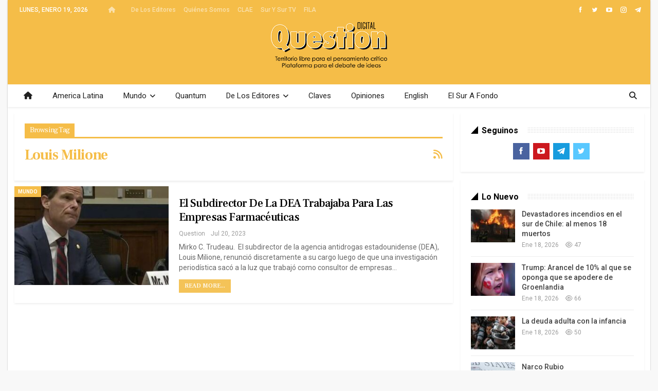

--- FILE ---
content_type: text/html; charset=UTF-8
request_url: https://questiondigital.com/tag/louis-milione/
body_size: 14322
content:
	<!DOCTYPE html>
		<!--[if IE 8]>
	<html class="ie ie8" lang="es"> <![endif]-->
	<!--[if IE 9]>
	<html class="ie ie9" lang="es"> <![endif]-->
	<!--[if gt IE 9]><!-->
<html lang="es"> <!--<![endif]-->
	<head>
				<meta charset="UTF-8">
		<meta http-equiv="X-UA-Compatible" content="IE=edge">
		<meta name="viewport" content="width=device-width, initial-scale=1.0">
		<link rel="pingback" href="https://questiondigital.com/xmlrpc.php"/>

		<meta name='robots' content='index, follow, max-image-preview:large, max-snippet:-1, max-video-preview:-1' />
	<style>img:is([sizes="auto" i], [sizes^="auto," i]) { contain-intrinsic-size: 3000px 1500px }</style>
	
	<!-- This site is optimized with the Yoast SEO Premium plugin v26.7 (Yoast SEO v26.7) - https://yoast.com/wordpress/plugins/seo/ -->
	<title>Louis Milione archivos - Question Digital</title>
	<link rel="canonical" href="https://questiondigital.com/tag/louis-milione/" />
	<meta property="og:locale" content="es_ES" />
	<meta property="og:type" content="article" />
	<meta property="og:title" content="Louis Milione archivos" />
	<meta property="og:url" content="https://questiondigital.com/tag/louis-milione/" />
	<meta property="og:site_name" content="Question Digital" />
	<meta property="og:image" content="https://questiondigital.com/wp-content/uploads/2017/01/QuestionDigital-logo-texto.png" />
	<meta property="og:image:width" content="1080" />
	<meta property="og:image:height" content="1080" />
	<meta property="og:image:type" content="image/png" />
	<meta name="twitter:card" content="summary_large_image" />
	<meta name="twitter:site" content="@questiondigital" />
	<script type="application/ld+json" class="yoast-schema-graph">{"@context":"https://schema.org","@graph":[{"@type":"CollectionPage","@id":"https://questiondigital.com/tag/louis-milione/","url":"https://questiondigital.com/tag/louis-milione/","name":"Louis Milione archivos - Question Digital","isPartOf":{"@id":"https://questiondigital.com/#website"},"primaryImageOfPage":{"@id":"https://questiondigital.com/tag/louis-milione/#primaryimage"},"image":{"@id":"https://questiondigital.com/tag/louis-milione/#primaryimage"},"thumbnailUrl":"https://questiondigital.com/wp-content/uploads/2023/07/eeuu-louis-milione-dea-e1689879321251.jpg","breadcrumb":{"@id":"https://questiondigital.com/tag/louis-milione/#breadcrumb"},"inLanguage":"es"},{"@type":"ImageObject","inLanguage":"es","@id":"https://questiondigital.com/tag/louis-milione/#primaryimage","url":"https://questiondigital.com/wp-content/uploads/2023/07/eeuu-louis-milione-dea-e1689879321251.jpg","contentUrl":"https://questiondigital.com/wp-content/uploads/2023/07/eeuu-louis-milione-dea-e1689879321251.jpg","width":365,"height":277,"caption":"s Louis Milione, ex subdirector de la DEA, en imagen de archivo."},{"@type":"BreadcrumbList","@id":"https://questiondigital.com/tag/louis-milione/#breadcrumb","itemListElement":[{"@type":"ListItem","position":1,"name":"Portada","item":"https://questiondigital.com/"},{"@type":"ListItem","position":2,"name":"Louis Milione"}]},{"@type":"WebSite","@id":"https://questiondigital.com/#website","url":"https://questiondigital.com/","name":"Revista Question","description":"Territorio Libre para el Pensamiento Crítico - Plataforma para la Batalla de las Ideas","publisher":{"@id":"https://questiondigital.com/#organization"},"alternateName":"Question Digital","potentialAction":[{"@type":"SearchAction","target":{"@type":"EntryPoint","urlTemplate":"https://questiondigital.com/?s={search_term_string}"},"query-input":{"@type":"PropertyValueSpecification","valueRequired":true,"valueName":"search_term_string"}}],"inLanguage":"es"},{"@type":"Organization","@id":"https://questiondigital.com/#organization","name":"Question Digital","url":"https://questiondigital.com/","logo":{"@type":"ImageObject","inLanguage":"es","@id":"https://questiondigital.com/#/schema/logo/image/","url":"https://questiondigital.com/wp-content/uploads/2017/01/QuestionDigital-logo-texto.png","contentUrl":"https://questiondigital.com/wp-content/uploads/2017/01/QuestionDigital-logo-texto.png","width":1080,"height":1080,"caption":"Question Digital"},"image":{"@id":"https://questiondigital.com/#/schema/logo/image/"},"sameAs":["https://www.facebook.com/questionendigital","https://x.com/questiondigital"],"publishingPrinciples":"https://questiondigital.com/pagina-ejemplo/"}]}</script>
	<!-- / Yoast SEO Premium plugin. -->


<link rel='dns-prefetch' href='//fonts.googleapis.com' />
<link rel="alternate" type="application/rss+xml" title="Question Digital &raquo; Feed" href="https://questiondigital.com/feed/" />
<link rel="alternate" type="application/rss+xml" title="Question Digital &raquo; Feed de los comentarios" href="https://questiondigital.com/comments/feed/" />
<link rel="alternate" type="application/rss+xml" title="Question Digital &raquo; Etiqueta Louis Milione del feed" href="https://questiondigital.com/tag/louis-milione/feed/" />
<script type="text/javascript">
/* <![CDATA[ */
window._wpemojiSettings = {"baseUrl":"https:\/\/s.w.org\/images\/core\/emoji\/16.0.1\/72x72\/","ext":".png","svgUrl":"https:\/\/s.w.org\/images\/core\/emoji\/16.0.1\/svg\/","svgExt":".svg","source":{"concatemoji":"https:\/\/questiondigital.com\/wp-includes\/js\/wp-emoji-release.min.js?ver=6.8.3"}};
/*! This file is auto-generated */
!function(s,n){var o,i,e;function c(e){try{var t={supportTests:e,timestamp:(new Date).valueOf()};sessionStorage.setItem(o,JSON.stringify(t))}catch(e){}}function p(e,t,n){e.clearRect(0,0,e.canvas.width,e.canvas.height),e.fillText(t,0,0);var t=new Uint32Array(e.getImageData(0,0,e.canvas.width,e.canvas.height).data),a=(e.clearRect(0,0,e.canvas.width,e.canvas.height),e.fillText(n,0,0),new Uint32Array(e.getImageData(0,0,e.canvas.width,e.canvas.height).data));return t.every(function(e,t){return e===a[t]})}function u(e,t){e.clearRect(0,0,e.canvas.width,e.canvas.height),e.fillText(t,0,0);for(var n=e.getImageData(16,16,1,1),a=0;a<n.data.length;a++)if(0!==n.data[a])return!1;return!0}function f(e,t,n,a){switch(t){case"flag":return n(e,"\ud83c\udff3\ufe0f\u200d\u26a7\ufe0f","\ud83c\udff3\ufe0f\u200b\u26a7\ufe0f")?!1:!n(e,"\ud83c\udde8\ud83c\uddf6","\ud83c\udde8\u200b\ud83c\uddf6")&&!n(e,"\ud83c\udff4\udb40\udc67\udb40\udc62\udb40\udc65\udb40\udc6e\udb40\udc67\udb40\udc7f","\ud83c\udff4\u200b\udb40\udc67\u200b\udb40\udc62\u200b\udb40\udc65\u200b\udb40\udc6e\u200b\udb40\udc67\u200b\udb40\udc7f");case"emoji":return!a(e,"\ud83e\udedf")}return!1}function g(e,t,n,a){var r="undefined"!=typeof WorkerGlobalScope&&self instanceof WorkerGlobalScope?new OffscreenCanvas(300,150):s.createElement("canvas"),o=r.getContext("2d",{willReadFrequently:!0}),i=(o.textBaseline="top",o.font="600 32px Arial",{});return e.forEach(function(e){i[e]=t(o,e,n,a)}),i}function t(e){var t=s.createElement("script");t.src=e,t.defer=!0,s.head.appendChild(t)}"undefined"!=typeof Promise&&(o="wpEmojiSettingsSupports",i=["flag","emoji"],n.supports={everything:!0,everythingExceptFlag:!0},e=new Promise(function(e){s.addEventListener("DOMContentLoaded",e,{once:!0})}),new Promise(function(t){var n=function(){try{var e=JSON.parse(sessionStorage.getItem(o));if("object"==typeof e&&"number"==typeof e.timestamp&&(new Date).valueOf()<e.timestamp+604800&&"object"==typeof e.supportTests)return e.supportTests}catch(e){}return null}();if(!n){if("undefined"!=typeof Worker&&"undefined"!=typeof OffscreenCanvas&&"undefined"!=typeof URL&&URL.createObjectURL&&"undefined"!=typeof Blob)try{var e="postMessage("+g.toString()+"("+[JSON.stringify(i),f.toString(),p.toString(),u.toString()].join(",")+"));",a=new Blob([e],{type:"text/javascript"}),r=new Worker(URL.createObjectURL(a),{name:"wpTestEmojiSupports"});return void(r.onmessage=function(e){c(n=e.data),r.terminate(),t(n)})}catch(e){}c(n=g(i,f,p,u))}t(n)}).then(function(e){for(var t in e)n.supports[t]=e[t],n.supports.everything=n.supports.everything&&n.supports[t],"flag"!==t&&(n.supports.everythingExceptFlag=n.supports.everythingExceptFlag&&n.supports[t]);n.supports.everythingExceptFlag=n.supports.everythingExceptFlag&&!n.supports.flag,n.DOMReady=!1,n.readyCallback=function(){n.DOMReady=!0}}).then(function(){return e}).then(function(){var e;n.supports.everything||(n.readyCallback(),(e=n.source||{}).concatemoji?t(e.concatemoji):e.wpemoji&&e.twemoji&&(t(e.twemoji),t(e.wpemoji)))}))}((window,document),window._wpemojiSettings);
/* ]]> */
</script>
<style id='wp-emoji-styles-inline-css' type='text/css'>

	img.wp-smiley, img.emoji {
		display: inline !important;
		border: none !important;
		box-shadow: none !important;
		height: 1em !important;
		width: 1em !important;
		margin: 0 0.07em !important;
		vertical-align: -0.1em !important;
		background: none !important;
		padding: 0 !important;
	}
</style>
<link rel='stylesheet' id='wp-block-library-css' href='https://questiondigital.com/wp-includes/css/dist/block-library/style.min.css?ver=6.8.3' type='text/css' media='all' />
<style id='classic-theme-styles-inline-css' type='text/css'>
/*! This file is auto-generated */
.wp-block-button__link{color:#fff;background-color:#32373c;border-radius:9999px;box-shadow:none;text-decoration:none;padding:calc(.667em + 2px) calc(1.333em + 2px);font-size:1.125em}.wp-block-file__button{background:#32373c;color:#fff;text-decoration:none}
</style>
<style id='pdfemb-pdf-embedder-viewer-style-inline-css' type='text/css'>
.wp-block-pdfemb-pdf-embedder-viewer{max-width:none}

</style>
<style id='global-styles-inline-css' type='text/css'>
:root{--wp--preset--aspect-ratio--square: 1;--wp--preset--aspect-ratio--4-3: 4/3;--wp--preset--aspect-ratio--3-4: 3/4;--wp--preset--aspect-ratio--3-2: 3/2;--wp--preset--aspect-ratio--2-3: 2/3;--wp--preset--aspect-ratio--16-9: 16/9;--wp--preset--aspect-ratio--9-16: 9/16;--wp--preset--color--black: #000000;--wp--preset--color--cyan-bluish-gray: #abb8c3;--wp--preset--color--white: #ffffff;--wp--preset--color--pale-pink: #f78da7;--wp--preset--color--vivid-red: #cf2e2e;--wp--preset--color--luminous-vivid-orange: #ff6900;--wp--preset--color--luminous-vivid-amber: #fcb900;--wp--preset--color--light-green-cyan: #7bdcb5;--wp--preset--color--vivid-green-cyan: #00d084;--wp--preset--color--pale-cyan-blue: #8ed1fc;--wp--preset--color--vivid-cyan-blue: #0693e3;--wp--preset--color--vivid-purple: #9b51e0;--wp--preset--gradient--vivid-cyan-blue-to-vivid-purple: linear-gradient(135deg,rgba(6,147,227,1) 0%,rgb(155,81,224) 100%);--wp--preset--gradient--light-green-cyan-to-vivid-green-cyan: linear-gradient(135deg,rgb(122,220,180) 0%,rgb(0,208,130) 100%);--wp--preset--gradient--luminous-vivid-amber-to-luminous-vivid-orange: linear-gradient(135deg,rgba(252,185,0,1) 0%,rgba(255,105,0,1) 100%);--wp--preset--gradient--luminous-vivid-orange-to-vivid-red: linear-gradient(135deg,rgba(255,105,0,1) 0%,rgb(207,46,46) 100%);--wp--preset--gradient--very-light-gray-to-cyan-bluish-gray: linear-gradient(135deg,rgb(238,238,238) 0%,rgb(169,184,195) 100%);--wp--preset--gradient--cool-to-warm-spectrum: linear-gradient(135deg,rgb(74,234,220) 0%,rgb(151,120,209) 20%,rgb(207,42,186) 40%,rgb(238,44,130) 60%,rgb(251,105,98) 80%,rgb(254,248,76) 100%);--wp--preset--gradient--blush-light-purple: linear-gradient(135deg,rgb(255,206,236) 0%,rgb(152,150,240) 100%);--wp--preset--gradient--blush-bordeaux: linear-gradient(135deg,rgb(254,205,165) 0%,rgb(254,45,45) 50%,rgb(107,0,62) 100%);--wp--preset--gradient--luminous-dusk: linear-gradient(135deg,rgb(255,203,112) 0%,rgb(199,81,192) 50%,rgb(65,88,208) 100%);--wp--preset--gradient--pale-ocean: linear-gradient(135deg,rgb(255,245,203) 0%,rgb(182,227,212) 50%,rgb(51,167,181) 100%);--wp--preset--gradient--electric-grass: linear-gradient(135deg,rgb(202,248,128) 0%,rgb(113,206,126) 100%);--wp--preset--gradient--midnight: linear-gradient(135deg,rgb(2,3,129) 0%,rgb(40,116,252) 100%);--wp--preset--font-size--small: 13px;--wp--preset--font-size--medium: 20px;--wp--preset--font-size--large: 36px;--wp--preset--font-size--x-large: 42px;--wp--preset--spacing--20: 0.44rem;--wp--preset--spacing--30: 0.67rem;--wp--preset--spacing--40: 1rem;--wp--preset--spacing--50: 1.5rem;--wp--preset--spacing--60: 2.25rem;--wp--preset--spacing--70: 3.38rem;--wp--preset--spacing--80: 5.06rem;--wp--preset--shadow--natural: 6px 6px 9px rgba(0, 0, 0, 0.2);--wp--preset--shadow--deep: 12px 12px 50px rgba(0, 0, 0, 0.4);--wp--preset--shadow--sharp: 6px 6px 0px rgba(0, 0, 0, 0.2);--wp--preset--shadow--outlined: 6px 6px 0px -3px rgba(255, 255, 255, 1), 6px 6px rgba(0, 0, 0, 1);--wp--preset--shadow--crisp: 6px 6px 0px rgba(0, 0, 0, 1);}:where(.is-layout-flex){gap: 0.5em;}:where(.is-layout-grid){gap: 0.5em;}body .is-layout-flex{display: flex;}.is-layout-flex{flex-wrap: wrap;align-items: center;}.is-layout-flex > :is(*, div){margin: 0;}body .is-layout-grid{display: grid;}.is-layout-grid > :is(*, div){margin: 0;}:where(.wp-block-columns.is-layout-flex){gap: 2em;}:where(.wp-block-columns.is-layout-grid){gap: 2em;}:where(.wp-block-post-template.is-layout-flex){gap: 1.25em;}:where(.wp-block-post-template.is-layout-grid){gap: 1.25em;}.has-black-color{color: var(--wp--preset--color--black) !important;}.has-cyan-bluish-gray-color{color: var(--wp--preset--color--cyan-bluish-gray) !important;}.has-white-color{color: var(--wp--preset--color--white) !important;}.has-pale-pink-color{color: var(--wp--preset--color--pale-pink) !important;}.has-vivid-red-color{color: var(--wp--preset--color--vivid-red) !important;}.has-luminous-vivid-orange-color{color: var(--wp--preset--color--luminous-vivid-orange) !important;}.has-luminous-vivid-amber-color{color: var(--wp--preset--color--luminous-vivid-amber) !important;}.has-light-green-cyan-color{color: var(--wp--preset--color--light-green-cyan) !important;}.has-vivid-green-cyan-color{color: var(--wp--preset--color--vivid-green-cyan) !important;}.has-pale-cyan-blue-color{color: var(--wp--preset--color--pale-cyan-blue) !important;}.has-vivid-cyan-blue-color{color: var(--wp--preset--color--vivid-cyan-blue) !important;}.has-vivid-purple-color{color: var(--wp--preset--color--vivid-purple) !important;}.has-black-background-color{background-color: var(--wp--preset--color--black) !important;}.has-cyan-bluish-gray-background-color{background-color: var(--wp--preset--color--cyan-bluish-gray) !important;}.has-white-background-color{background-color: var(--wp--preset--color--white) !important;}.has-pale-pink-background-color{background-color: var(--wp--preset--color--pale-pink) !important;}.has-vivid-red-background-color{background-color: var(--wp--preset--color--vivid-red) !important;}.has-luminous-vivid-orange-background-color{background-color: var(--wp--preset--color--luminous-vivid-orange) !important;}.has-luminous-vivid-amber-background-color{background-color: var(--wp--preset--color--luminous-vivid-amber) !important;}.has-light-green-cyan-background-color{background-color: var(--wp--preset--color--light-green-cyan) !important;}.has-vivid-green-cyan-background-color{background-color: var(--wp--preset--color--vivid-green-cyan) !important;}.has-pale-cyan-blue-background-color{background-color: var(--wp--preset--color--pale-cyan-blue) !important;}.has-vivid-cyan-blue-background-color{background-color: var(--wp--preset--color--vivid-cyan-blue) !important;}.has-vivid-purple-background-color{background-color: var(--wp--preset--color--vivid-purple) !important;}.has-black-border-color{border-color: var(--wp--preset--color--black) !important;}.has-cyan-bluish-gray-border-color{border-color: var(--wp--preset--color--cyan-bluish-gray) !important;}.has-white-border-color{border-color: var(--wp--preset--color--white) !important;}.has-pale-pink-border-color{border-color: var(--wp--preset--color--pale-pink) !important;}.has-vivid-red-border-color{border-color: var(--wp--preset--color--vivid-red) !important;}.has-luminous-vivid-orange-border-color{border-color: var(--wp--preset--color--luminous-vivid-orange) !important;}.has-luminous-vivid-amber-border-color{border-color: var(--wp--preset--color--luminous-vivid-amber) !important;}.has-light-green-cyan-border-color{border-color: var(--wp--preset--color--light-green-cyan) !important;}.has-vivid-green-cyan-border-color{border-color: var(--wp--preset--color--vivid-green-cyan) !important;}.has-pale-cyan-blue-border-color{border-color: var(--wp--preset--color--pale-cyan-blue) !important;}.has-vivid-cyan-blue-border-color{border-color: var(--wp--preset--color--vivid-cyan-blue) !important;}.has-vivid-purple-border-color{border-color: var(--wp--preset--color--vivid-purple) !important;}.has-vivid-cyan-blue-to-vivid-purple-gradient-background{background: var(--wp--preset--gradient--vivid-cyan-blue-to-vivid-purple) !important;}.has-light-green-cyan-to-vivid-green-cyan-gradient-background{background: var(--wp--preset--gradient--light-green-cyan-to-vivid-green-cyan) !important;}.has-luminous-vivid-amber-to-luminous-vivid-orange-gradient-background{background: var(--wp--preset--gradient--luminous-vivid-amber-to-luminous-vivid-orange) !important;}.has-luminous-vivid-orange-to-vivid-red-gradient-background{background: var(--wp--preset--gradient--luminous-vivid-orange-to-vivid-red) !important;}.has-very-light-gray-to-cyan-bluish-gray-gradient-background{background: var(--wp--preset--gradient--very-light-gray-to-cyan-bluish-gray) !important;}.has-cool-to-warm-spectrum-gradient-background{background: var(--wp--preset--gradient--cool-to-warm-spectrum) !important;}.has-blush-light-purple-gradient-background{background: var(--wp--preset--gradient--blush-light-purple) !important;}.has-blush-bordeaux-gradient-background{background: var(--wp--preset--gradient--blush-bordeaux) !important;}.has-luminous-dusk-gradient-background{background: var(--wp--preset--gradient--luminous-dusk) !important;}.has-pale-ocean-gradient-background{background: var(--wp--preset--gradient--pale-ocean) !important;}.has-electric-grass-gradient-background{background: var(--wp--preset--gradient--electric-grass) !important;}.has-midnight-gradient-background{background: var(--wp--preset--gradient--midnight) !important;}.has-small-font-size{font-size: var(--wp--preset--font-size--small) !important;}.has-medium-font-size{font-size: var(--wp--preset--font-size--medium) !important;}.has-large-font-size{font-size: var(--wp--preset--font-size--large) !important;}.has-x-large-font-size{font-size: var(--wp--preset--font-size--x-large) !important;}
:where(.wp-block-post-template.is-layout-flex){gap: 1.25em;}:where(.wp-block-post-template.is-layout-grid){gap: 1.25em;}
:where(.wp-block-columns.is-layout-flex){gap: 2em;}:where(.wp-block-columns.is-layout-grid){gap: 2em;}
:root :where(.wp-block-pullquote){font-size: 1.5em;line-height: 1.6;}
</style>
<link rel='stylesheet' id='bs-icons-css' href='https://questiondigital.com/wp-content/themes/publisher/includes/libs/better-framework/assets/css/bs-icons.css?ver=3.15.0' type='text/css' media='all' />
<link rel='stylesheet' id='better-social-counter-css' href='https://questiondigital.com/wp-content/plugins/better-social-counter/css/style.min.css?ver=1.13.1' type='text/css' media='all' />
<link rel='stylesheet' id='logosquote-css' href='https://questiondigital.com/wp-content/plugins/logosQuotes/css/logosquote.css?ver=6.8.3' type='text/css' media='all' />
<link rel='stylesheet' id='super-rss-reader-css' href='https://questiondigital.com/wp-content/plugins/super-rss-reader/public/css/style.min.css?ver=5.4' type='text/css' media='all' />
<link rel='stylesheet' id='bf-slick-css' href='https://questiondigital.com/wp-content/themes/publisher/includes/libs/better-framework/assets/css/slick.min.css?ver=3.15.0' type='text/css' media='all' />
<link rel='stylesheet' id='theme-libs-css' href='https://questiondigital.com/wp-content/themes/publisher/css/theme-libs.min.css?ver=7.11.0' type='text/css' media='all' />
<link rel='stylesheet' id='fontawesome-css' href='https://questiondigital.com/wp-content/themes/publisher/includes/libs/better-framework/assets/css/font-awesome.min.css?ver=3.15.0' type='text/css' media='all' />
<link rel='stylesheet' id='publisher-css' href='https://questiondigital.com/wp-content/themes/publisher/style-7.11.0.min.css?ver=7.11.0' type='text/css' media='all' />
<link rel='stylesheet' id='better-framework-main-fonts-css' href='https://fonts.googleapis.com/css?family=Roboto:400,700,500%7CFrank+Ruhl+Libre:500,400,700&#038;display=swap' type='text/css' media='all' />
<link rel='stylesheet' id='publisher-theme-the-online-post-css' href='https://questiondigital.com/wp-content/themes/publisher/includes/styles/the-online-post/style.min.css?ver=7.11.0' type='text/css' media='all' />
<script type="text/javascript" src="https://questiondigital.com/wp-includes/js/jquery/jquery.min.js?ver=3.7.1" id="jquery-core-js"></script>
<script type="text/javascript" src="https://questiondigital.com/wp-includes/js/jquery/jquery-migrate.min.js?ver=3.4.1" id="jquery-migrate-js"></script>
<script type="text/javascript" src="https://questiondigital.com/wp-content/plugins/super-rss-reader/public/js/jquery.easy-ticker.min.js?ver=5.4" id="jquery-easy-ticker-js"></script>
<script type="text/javascript" src="https://questiondigital.com/wp-content/plugins/super-rss-reader/public/js/script.min.js?ver=5.4" id="super-rss-reader-js"></script>
<!--[if lt IE 9]>
<script type="text/javascript" src="https://questiondigital.com/wp-content/themes/publisher/includes/libs/better-framework/assets/js/html5shiv.min.js?ver=3.15.0" id="bf-html5shiv-js"></script>
<![endif]-->
<!--[if lt IE 9]>
<script type="text/javascript" src="https://questiondigital.com/wp-content/themes/publisher/includes/libs/better-framework/assets/js/respond.min.js?ver=3.15.0" id="bf-respond-js"></script>
<![endif]-->
<script></script><link rel="https://api.w.org/" href="https://questiondigital.com/wp-json/" /><link rel="alternate" title="JSON" type="application/json" href="https://questiondigital.com/wp-json/wp/v2/tags/318" /><link rel="EditURI" type="application/rsd+xml" title="RSD" href="https://questiondigital.com/xmlrpc.php?rsd" />
<meta name="generator" content="WordPress 6.8.3" />
<meta name="generator" content="Powered by WPBakery Page Builder - drag and drop page builder for WordPress."/>
<script type="application/ld+json">{
    "@context": "http://schema.org/",
    "@type": "Organization",
    "@id": "#organization",
    "logo": {
        "@type": "ImageObject",
        "url": "https://questiondigital.com/wp-content/uploads/2017/01/QuestionDigital-logo-Header.png"
    },
    "url": "https://questiondigital.com/",
    "name": "Question Digital",
    "description": "Territorio Libre para el Pensamiento Cr\u00edtico - Plataforma para la Batalla de las Ideas"
}</script>
<script type="application/ld+json">{
    "@context": "http://schema.org/",
    "@type": "WebSite",
    "name": "Question Digital",
    "alternateName": "Territorio Libre para el Pensamiento Cr\u00edtico - Plataforma para la Batalla de las Ideas",
    "url": "https://questiondigital.com/"
}</script>
<link rel='stylesheet' id='7.11.0-1764724422' href='https://questiondigital.com/wp-content/bs-booster-cache/8123bf18ddb8fe1f1bcf1e3132ac1fec.css' type='text/css' media='all' />
<link rel="icon" href="https://questiondigital.com/wp-content/uploads/2017/01/cropped-QuestionDigital-logo-texto-32x32.png" sizes="32x32" />
<link rel="icon" href="https://questiondigital.com/wp-content/uploads/2017/01/cropped-QuestionDigital-logo-texto-192x192.png" sizes="192x192" />
<link rel="apple-touch-icon" href="https://questiondigital.com/wp-content/uploads/2017/01/cropped-QuestionDigital-logo-texto-180x180.png" />
<meta name="msapplication-TileImage" content="https://questiondigital.com/wp-content/uploads/2017/01/cropped-QuestionDigital-logo-texto-270x270.png" />

<!-- BEGIN Analytics Insights v6.3.12 - https://wordpress.org/plugins/analytics-insights/ -->
<script async src="https://www.googletagmanager.com/gtag/js?id=G-0QM07RV9JJ"></script>
<script>
  window.dataLayer = window.dataLayer || [];
  function gtag(){dataLayer.push(arguments);}
  gtag('js', new Date());
  gtag('config', 'G-0QM07RV9JJ');
  if (window.performance) {
    var timeSincePageLoad = Math.round(performance.now());
    gtag('event', 'timing_complete', {
      'name': 'load',
      'value': timeSincePageLoad,
      'event_category': 'JS Dependencies'
    });
  }
</script>
<!-- END Analytics Insights -->
<noscript><style> .wpb_animate_when_almost_visible { opacity: 1; }</style></noscript>	</head>

<body class="archive tag tag-louis-milione tag-318 wp-theme-publisher bs-theme bs-publisher bs-publisher-the-online-post ltr close-rh page-layout-2-col page-layout-2-col-right boxed active-sticky-sidebar main-menu-full-width active-ajax-search  wpb-js-composer js-comp-ver-8.7.2 vc_responsive bs-ll-d" dir="ltr">
		<div class="main-wrap content-main-wrap">
			<header id="header" class="site-header header-style-1 full-width" itemscope="itemscope" itemtype="https://schema.org/WPHeader">
		<section class="topbar topbar-style-1 hidden-xs hidden-xs">
	<div class="content-wrap">
		<div class="container">
			<div class="topbar-inner clearfix">

									<div class="section-links">
								<div  class="  better-studio-shortcode bsc-clearfix better-social-counter style-button not-colored in-4-col">
						<ul class="social-list bsc-clearfix"><li class="social-item facebook"><a href = "https://www.facebook.com/questionendigital" target = "_blank" > <i class="item-icon bsfi-facebook" ></i><span class="item-title" > Me Gusta </span> </a> </li> <li class="social-item twitter"><a href = "https://twitter.com/questiondigital" target = "_blank" > <i class="item-icon bsfi-twitter" ></i><span class="item-title" > Me gusta </span> </a> </li> <li class="social-item youtube"><a href = "https://youtube.com/channel/UCXB2tG6hwi894Vcp1MPmi1g" target = "_blank" > <i class="item-icon bsfi-youtube" ></i><span class="item-title" > Me Gusta </span> </a> </li> <li class="social-item instagram"><a href = "https://instagram.com/tvsurysur" target = "_blank" > <i class="item-icon bsfi-instagram" ></i><span class="item-title" > Seguidores </span> </a> </li> <li class="social-item telegram"><a href = "https://t.me/revistaquestion" target = "_blank" > <i class="item-icon bsfi-telegram" ></i><span class="item-title" > Me Gusta </span> </a> </li> 			</ul>
		</div>
							</div>
				
				<div class="section-menu">
						<div id="menu-top" class="menu top-menu-wrapper" role="navigation" itemscope="itemscope" itemtype="https://schema.org/SiteNavigationElement">
		<nav class="top-menu-container">

			<ul id="top-navigation" class="top-menu menu clearfix bsm-pure">
									<li id="topbar-date" class="menu-item menu-item-date">
					<span
						class="topbar-date">lunes, enero 19, 2026</span>
					</li>
					<li id="menu-item-57446" class="menu-have-icon menu-icon-type-fontawesome menu-item menu-item-type-custom menu-item-object-custom menu-item-home menu-title-hide better-anim-fade menu-item-57446"><a href="https://questiondigital.com/"><i class="bf-icon  fa fa-home"></i><span class="hidden">Inicio</span></a></li>
<li id="menu-item-49129" class="menu-item menu-item-type-taxonomy menu-item-object-category menu-term-61 better-anim-fade menu-item-49129"><a href="https://questiondigital.com/category/editores/">De los Editores</a></li>
<li id="menu-item-49135" class="menu-item menu-item-type-post_type menu-item-object-page better-anim-fade menu-item-49135"><a href="https://questiondigital.com/pagina-ejemplo/">Quiénes somos</a></li>
<li id="menu-item-57562" class="menu-item menu-item-type-custom menu-item-object-custom better-anim-fade menu-item-57562"><a href="https://estrategia.la">CLAE</a></li>
<li id="menu-item-57560" class="menu-item menu-item-type-custom menu-item-object-custom better-anim-fade menu-item-57560"><a href="https://surysurtv.net">Sur y Sur TV</a></li>
<li id="menu-item-57561" class="menu-item menu-item-type-custom menu-item-object-custom better-anim-fade menu-item-57561"><a href="https://integracion.info">FILA</a></li>
			</ul>

		</nav>
	</div>
				</div>
			</div>
		</div>
	</div>
</section>
		<div class="header-inner">
			<div class="content-wrap">
				<div class="container">
					<div id="site-branding" class="site-branding">
	<p  id="site-title" class="logo h1 img-logo">
	<a href="https://questiondigital.com/" itemprop="url" rel="home">
					<img id="site-logo" src="https://questiondigital.com/wp-content/uploads/2017/01/QuestionDigital-logo-Header.png"
			     alt="Question Digital"  />

			<span class="site-title">Question Digital - Territorio Libre para el Pensamiento Crítico - Plataforma para la Batalla de las Ideas</span>
				</a>
</p>
</div><!-- .site-branding -->
				</div>

			</div>
		</div>
		<div id="menu-main" class="menu main-menu-wrapper show-search-item menu-actions-btn-width-1" role="navigation" itemscope="itemscope" itemtype="https://schema.org/SiteNavigationElement">
	<div class="main-menu-inner">
		<div class="content-wrap">
			<div class="container">

				<nav class="main-menu-container">
					<ul id="main-navigation" class="main-menu menu bsm-pure clearfix">
						<li id="menu-item-57447" class="menu-have-icon menu-icon-type-fontawesome menu-item menu-item-type-custom menu-item-object-custom menu-item-home menu-title-hide better-anim-fade menu-item-57447"><a href="https://questiondigital.com/"><i class="bf-icon  fa fa-home"></i><span class="hidden">Inicio</span></a></li>
<li id="menu-item-35820" class="menu-item menu-item-type-taxonomy menu-item-object-category menu-term-3 better-anim-fade menu-item-35820"><a href="https://questiondigital.com/category/america-latina/">America Latina</a></li>
<li id="menu-item-22055" class="menu-item menu-item-type-taxonomy menu-item-object-category menu-item-has-children menu-term-20 better-anim-fade menu-item-22055"><a href="https://questiondigital.com/category/mundo/">Mundo</a>
<ul class="sub-menu">
	<li id="menu-item-61404" class="menu-item menu-item-type-taxonomy menu-item-object-category menu-term-256 better-anim-fade menu-item-61404"><a href="https://questiondigital.com/category/mundo/diario-de-guerra/">Diario de Guerra</a></li>
</ul>
</li>
<li id="menu-item-22058" class="menu-item menu-item-type-taxonomy menu-item-object-category menu-term-10 better-anim-fade menu-item-22058"><a href="https://questiondigital.com/category/quantum/">Quantum</a></li>
<li id="menu-item-31891" class="menu-item menu-item-type-taxonomy menu-item-object-category menu-item-has-children menu-term-61 better-anim-fade menu-item-31891"><a href="https://questiondigital.com/category/editores/">De los Editores</a>
<ul class="sub-menu">
	<li id="menu-item-35822" class="menu-item menu-item-type-taxonomy menu-item-object-category menu-term-47 better-anim-fade menu-item-35822"><a href="https://questiondigital.com/category/editores/aram/">Aram Aharonian</a></li>
	<li id="menu-item-35821" class="menu-item menu-item-type-taxonomy menu-item-object-category menu-term-48 better-anim-fade menu-item-35821"><a href="https://questiondigital.com/category/editores/marcos/">Marcos Salgado</a></li>
</ul>
</li>
<li id="menu-item-35823" class="menu-item menu-item-type-taxonomy menu-item-object-category menu-term-42 better-anim-fade menu-item-35823"><a href="https://questiondigital.com/category/claves/">Claves</a></li>
<li id="menu-item-57559" class="menu-item menu-item-type-taxonomy menu-item-object-category menu-term-58 better-anim-fade menu-item-57559"><a href="https://questiondigital.com/category/opiniones/">Opiniones</a></li>
<li id="menu-item-80000" class="menu-item menu-item-type-taxonomy menu-item-object-category menu-term-686 better-anim-fade menu-item-80000"><a href="https://questiondigital.com/category/english/">English</a></li>
<li id="menu-item-82950" class="menu-item menu-item-type-taxonomy menu-item-object-category menu-term-692 better-anim-fade menu-item-82950"><a href="https://questiondigital.com/category/sur-a-fondo/">El Sur a Fondo</a></li>
					</ul><!-- #main-navigation -->
											<div class="menu-action-buttons width-1">
															<div class="search-container close">
									<span class="search-handler"><i class="fa fa-search"></i></span>

									<div class="search-box clearfix">
										<form role="search" method="get" class="search-form clearfix" action="https://questiondigital.com">
	<input type="search" class="search-field"
	       placeholder="Search..."
	       value="" name="s"
	       title="Search for:"
	       autocomplete="off">
	<input type="submit" class="search-submit" value="Search">
</form><!-- .search-form -->
									</div>
								</div>
														</div>
										</nav><!-- .main-menu-container -->

			</div>
		</div>
	</div>
</div><!-- .menu -->	</header><!-- .header -->
	<div class="rh-header clearfix light deferred-block-exclude">
		<div class="rh-container clearfix">

			<div class="menu-container close">
				<span class="menu-handler"><span class="lines"></span></span>
			</div><!-- .menu-container -->

			<div class="logo-container rh-img-logo">
				<a href="https://questiondigital.com/" itemprop="url" rel="home">
											<img src="https://questiondigital.com/wp-content/uploads/2017/01/QuestionDigital-logo-Header.png"
						     alt="Question Digital"  />				</a>
			</div><!-- .logo-container -->
		</div><!-- .rh-container -->
	</div><!-- .rh-header -->
<div class="content-wrap">
		<main id="content" class="content-container">

		<div class="container layout-2-col layout-2-col-1 layout-right-sidebar">
			<div class="row main-section">
										<div class="col-sm-8 content-column">
							<section class="archive-title tag-title with-action">
	<div class="pre-title"><span>Browsing Tag</span></div>

	<div class="actions-container">
		<a class="rss-link" href="https://questiondigital.com/tag/louis-milione/feed/"><i class="fa fa-rss"></i></a>
	</div>

	<h1 class="page-heading"><span class="h-title">Louis Milione</span></h1>

	</section>
	<div class="listing listing-blog listing-blog-5 clearfix ">
		<article class="post-71157 type-post format-standard has-post-thumbnail   listing-item listing-item-blog  listing-item-blog-5 main-term-20 bsw-9 ">
	<div class="item-inner clearfix">

					<div class="featured clearfix">
				<div class="term-badges floated"><span class="term-badge term-20"><a href="https://questiondigital.com/category/mundo/">Mundo</a></span></div>				<a  title="El subdirector de la DEA trabajaba para las empresas farmacéuticas" style="background-image: url(https://questiondigital.com/wp-content/uploads/2023/07/eeuu-louis-milione-dea-e1689879321251-357x210.jpg);" data-bsrjs="https://questiondigital.com/wp-content/uploads/2023/07/eeuu-louis-milione-dea-e1689879321251.jpg"						class="img-holder" href="https://questiondigital.com/el-subdirector-de-la-dea-trabajaba-para-las-empresas-farmaceuticas/"></a>
							</div>
		<h2 class="title">		<a href="https://questiondigital.com/el-subdirector-de-la-dea-trabajaba-para-las-empresas-farmaceuticas/" class="post-title post-url">
			El subdirector de la DEA trabajaba para las empresas farmacéuticas		</a>
		</h2>		<div class="post-meta">

							<a href="https://questiondigital.com/author/question/"
				   title="Browse Author Articles"
				   class="post-author-a">
					<i class="post-author author">
						question					</i>
				</a>
							<span class="time"><time class="post-published updated"
				                         datetime="2023-07-20T14:55:31-04:00">Jul 20, 2023</time></span>
						</div>
					<div class="post-summary">
				Mirko C. Trudeau.

 El subdirector de la agencia antidrogas estadounidense (DEA), Louis Milione, renunció discretamente a su cargo luego de que una investigación periodística sacó a la luz que trabajó como consultor de empresas&hellip;					<br><a class="read-more"
					       href="https://questiondigital.com/el-subdirector-de-la-dea-trabajaba-para-las-empresas-farmaceuticas/">Read More...</a>
							</div>
				</div>
	</article >
	</div>
							</div><!-- .content-column -->
												<div class="col-sm-4 sidebar-column sidebar-column-primary">
							<aside id="sidebar-primary-sidebar" class="sidebar" role="complementary" aria-label="Primary Sidebar Sidebar" itemscope="itemscope" itemtype="https://schema.org/WPSideBar">
	<div id="better-social-counter-2" class=" h-ni w-t primary-sidebar-widget widget widget_better-social-counter"><div class="section-heading sh-t1 sh-s8"><span class="h-text">Seguinos</span></div>		<div  class="  better-studio-shortcode bsc-clearfix better-social-counter style-button colored in-2-col">
						<ul class="social-list bsc-clearfix"><li class="social-item facebook"><a href = "https://www.facebook.com/questionendigital" target = "_blank" > <i class="item-icon bsfi-facebook" ></i><span class="item-title" > Me Gusta </span> </a> </li> <li class="social-item youtube"><a href = "https://youtube.com/channel/UCXB2tG6hwi894Vcp1MPmi1g" target = "_blank" > <i class="item-icon bsfi-youtube" ></i><span class="item-title" > Me Gusta </span> </a> </li> <li class="social-item telegram"><a href = "https://t.me/revistaquestion" target = "_blank" > <i class="item-icon bsfi-telegram" ></i><span class="item-title" > Me Gusta </span> </a> </li> <li class="social-item twitter"><a href = "https://twitter.com/questiondigital" target = "_blank" > <i class="item-icon bsfi-twitter" ></i><span class="item-title" > Me gusta </span> </a> </li> 			</ul>
		</div>
		</div><div id="bs-thumbnail-listing-1-2" class=" h-ni w-t primary-sidebar-widget widget widget_bs-thumbnail-listing-1"><div class=" bs-listing bs-listing-listing-thumbnail-1 bs-listing-single-tab">		<p class="section-heading sh-t1 sh-s8 main-term-none">

		
							<span class="h-text main-term-none main-link">
						 Lo Nuevo					</span>
			
		
		</p>
			<div class="listing listing-thumbnail listing-tb-1 clearfix columns-1">
		<div class="post-95848 type-post format-standard has-post-thumbnail   listing-item listing-item-thumbnail listing-item-tb-1 main-term-3">
	<div class="item-inner clearfix">
					<div class="featured featured-type-featured-image">
				<a  title="Devastadores incendios en el sur de Chile: al menos 18 muertos" style="background-image: url(https://questiondigital.com/wp-content/uploads/2026/01/ch-incendio-86x64.jpg);" data-bsrjs="https://questiondigital.com/wp-content/uploads/2026/01/ch-incendio-210x136.jpg"						class="img-holder" href="https://questiondigital.com/devastadores-incendios-en-el-sur-de-chile-al-menos-18-muertos/"></a>
							</div>
		<p class="title">		<a href="https://questiondigital.com/devastadores-incendios-en-el-sur-de-chile-al-menos-18-muertos/" class="post-url post-title">
			Devastadores incendios en el sur de Chile: al menos 18 muertos		</a>
		</p>		<div class="post-meta">

							<span class="time"><time class="post-published updated"
				                         datetime="2026-01-18T19:33:26-04:00">Ene 18, 2026</time></span>
				<span class="views post-meta-views rank-default" data-bpv-post="95848"><i class="bf-icon  fa fa-eye"></i>47</span>		</div>
			</div>
	</div >
	<div class="post-95846 type-post format-standard has-post-thumbnail   listing-item listing-item-thumbnail listing-item-tb-1 main-term-20">
	<div class="item-inner clearfix">
					<div class="featured featured-type-featured-image">
				<a  title="Trump: Arancel de 10% al que se oponga que se apodere de Groenlandia" style="background-image: url(https://questiondigital.com/wp-content/uploads/2026/01/gro-nina-86x64.jpg);" data-bsrjs="https://questiondigital.com/wp-content/uploads/2026/01/gro-nina-210x136.jpg"						class="img-holder" href="https://questiondigital.com/trump-arancel-de-10-al-que-se-oponga-que-se-apodere-de-groenlandia-2/"></a>
							</div>
		<p class="title">		<a href="https://questiondigital.com/trump-arancel-de-10-al-que-se-oponga-que-se-apodere-de-groenlandia-2/" class="post-url post-title">
			Trump: Arancel de 10% al que se oponga que se apodere de Groenlandia		</a>
		</p>		<div class="post-meta">

							<span class="time"><time class="post-published updated"
				                         datetime="2026-01-18T15:50:28-04:00">Ene 18, 2026</time></span>
				<span class="views post-meta-views rank-default" data-bpv-post="95846"><i class="bf-icon  fa fa-eye"></i>66</span>		</div>
			</div>
	</div >
	<div class="post-95810 type-post format-standard has-post-thumbnail   listing-item listing-item-thumbnail listing-item-tb-1 main-term-1">
	<div class="item-inner clearfix">
					<div class="featured featured-type-featured-image">
				<a  title="La deuda adulta con la infancia" style="background-image: url(https://questiondigital.com/wp-content/uploads/2024/05/gaza-ninos-con-hambre-86x64.jpeg);" data-bsrjs="https://questiondigital.com/wp-content/uploads/2024/05/gaza-ninos-con-hambre-210x136.jpeg"						class="img-holder" href="https://questiondigital.com/la-deuda-adulta-con-la-infancia/"></a>
							</div>
		<p class="title">		<a href="https://questiondigital.com/la-deuda-adulta-con-la-infancia/" class="post-url post-title">
			La deuda adulta con la infancia		</a>
		</p>		<div class="post-meta">

							<span class="time"><time class="post-published updated"
				                         datetime="2026-01-18T14:09:50-04:00">Ene 18, 2026</time></span>
				<span class="views post-meta-views rank-default" data-bpv-post="95810"><i class="bf-icon  fa fa-eye"></i>50</span>		</div>
			</div>
	</div >
	<div class="post-95828 type-post format-standard has-post-thumbnail   listing-item listing-item-thumbnail listing-item-tb-1 main-term-1">
	<div class="item-inner clearfix">
					<div class="featured featured-type-featured-image">
				<a  title="Narco Rubio" style="background-image: url(https://questiondigital.com/wp-content/uploads/2026/01/CmxmphS000144_20250903_CBPFN0A001-86x64.jpg);" data-bsrjs="https://questiondigital.com/wp-content/uploads/2026/01/CmxmphS000144_20250903_CBPFN0A001-210x136.jpg"						class="img-holder" href="https://questiondigital.com/narco-rubio/"></a>
							</div>
		<p class="title">		<a href="https://questiondigital.com/narco-rubio/" class="post-url post-title">
			Narco Rubio		</a>
		</p>		<div class="post-meta">

							<span class="time"><time class="post-published updated"
				                         datetime="2026-01-18T11:46:44-04:00">Ene 18, 2026</time></span>
				<span class="views post-meta-views rank-default" data-bpv-post="95828"><i class="bf-icon  fa fa-eye"></i>60</span>		</div>
			</div>
	</div >
	</div>
	</div></div><div id="bs-thumbnail-listing-1-4" class=" h-ni w-t primary-sidebar-widget widget widget_bs-thumbnail-listing-1"><div class=" bs-listing bs-listing-listing-thumbnail-1 bs-listing-single-tab">		<p class="section-heading sh-t1 sh-s8 main-term-731">

		
							<a href="https://questiondigital.com/category/hoy-2/" class="main-link">
							<span class="h-text main-term-731">
								 Question al Día							</span>
				</a>
			
		
		</p>
			<div class="listing listing-thumbnail listing-tb-1 clearfix columns-1">
		<div class="post-95843 type-post format-standard has-post-thumbnail   listing-item listing-item-thumbnail listing-item-tb-1 main-term-731">
	<div class="item-inner clearfix">
					<div class="featured featured-type-featured-image">
				<a  title="Fuerzas rusas atacan 149 objetivos ucranianos, informa Ministerio de Defensa" style="background-image: url(https://questiondigital.com/wp-content/uploads/2026/01/CmxmphS000056_20260111_CBPFN0A001-86x64.jpg);" data-bsrjs="https://questiondigital.com/wp-content/uploads/2026/01/CmxmphS000056_20260111_CBPFN0A001-210x136.jpg"						class="img-holder" href="https://questiondigital.com/fuerzas-rusas-atacan-149-objetivos-ucranianos-informa-ministerio-de-defensa/"></a>
							</div>
		<p class="title">		<a href="https://questiondigital.com/fuerzas-rusas-atacan-149-objetivos-ucranianos-informa-ministerio-de-defensa/" class="post-url post-title">
			Fuerzas rusas atacan 149 objetivos ucranianos, informa Ministerio de Defensa		</a>
		</p>		<div class="post-meta">

							<span class="time"><time class="post-published updated"
				                         datetime="2026-01-18T12:10:12-04:00">Ene 18, 2026</time></span>
				<span class="views post-meta-views rank-default" data-bpv-post="95843"><i class="bf-icon  fa fa-eye"></i>53</span>		</div>
			</div>
	</div >
	<div class="post-95840 type-post format-standard has-post-thumbnail   listing-item listing-item-thumbnail listing-item-tb-1 main-term-731">
	<div class="item-inner clearfix">
					<div class="featured featured-type-featured-image">
				<a  title="Ocho países europeos emiten declaración conjunta de &#8220;solidaridad total&#8221; con Dinamarca sobre Groenlandia" style="background-image: url(https://questiondigital.com/wp-content/uploads/2026/01/AZvR2otgiSWPc52_RSmkfA-AZvR2otgo_82zZAgsfOWSQ-e1768752435999-86x64.jpg);" data-bsrjs="https://questiondigital.com/wp-content/uploads/2026/01/AZvR2otgiSWPc52_RSmkfA-AZvR2otgo_82zZAgsfOWSQ-e1768752435999-210x136.jpg"						class="img-holder" href="https://questiondigital.com/ocho-paises-europeos-emiten-declaracion-conjunta-de-solidaridad-total-con-dinamarca-sobre-groenlandia/"></a>
							</div>
		<p class="title">		<a href="https://questiondigital.com/ocho-paises-europeos-emiten-declaracion-conjunta-de-solidaridad-total-con-dinamarca-sobre-groenlandia/" class="post-url post-title">
			Ocho países europeos emiten declaración conjunta de &#8220;solidaridad total&#8221; con Dinamarca sobre Groenlandia		</a>
		</p>		<div class="post-meta">

							<span class="time"><time class="post-published updated"
				                         datetime="2026-01-18T12:07:30-04:00">Ene 18, 2026</time></span>
				<span class="views post-meta-views rank-default" data-bpv-post="95840"><i class="bf-icon  fa fa-eye"></i>76</span>		</div>
			</div>
	</div >
	<div class="post-95834 type-post format-standard has-post-thumbnail   listing-item listing-item-thumbnail listing-item-tb-1 main-term-731">
	<div class="item-inner clearfix">
					<div class="featured featured-type-featured-image">
				<a  title="Irán advierte de “respuesta proporcional” a medida argentina contra Guardianes de la Revolución" style="background-image: url(https://questiondigital.com/wp-content/uploads/2026/01/17040738_xl-86x64.jpg);" data-bsrjs="https://questiondigital.com/wp-content/uploads/2026/01/17040738_xl-210x136.jpg"						class="img-holder" href="https://questiondigital.com/iran-advierte-de-respuesta-proporcional-a-medida-argentina-contra-guardianes-de-la-revolucion/"></a>
							</div>
		<p class="title">		<a href="https://questiondigital.com/iran-advierte-de-respuesta-proporcional-a-medida-argentina-contra-guardianes-de-la-revolucion/" class="post-url post-title">
			Irán advierte de “respuesta proporcional” a medida argentina contra Guardianes de la Revolución		</a>
		</p>		<div class="post-meta">

							<span class="time"><time class="post-published updated"
				                         datetime="2026-01-18T11:58:26-04:00">Ene 18, 2026</time></span>
				<span class="views post-meta-views rank-default" data-bpv-post="95834"><i class="bf-icon  fa fa-eye"></i>53</span>		</div>
			</div>
	</div >
	<div class="post-95801 type-post format-standard has-post-thumbnail   listing-item listing-item-thumbnail listing-item-tb-1 main-term-731">
	<div class="item-inner clearfix">
					<div class="featured featured-type-featured-image">
				<a  title="Delcy Rodríguez: &#8220;Ingresos petroleros llegarán a la banca privada a través del BCV&#8221;" style="background-image: url(https://questiondigital.com/wp-content/uploads/2026/01/delcy-86x64.jpg);" data-bsrjs="https://questiondigital.com/wp-content/uploads/2026/01/delcy-210x136.jpg"						class="img-holder" href="https://questiondigital.com/delcy-rodriguez-ingresos-petroleros-llegaran-a-la-banca-privada-a-traves-del-bcv/"></a>
							</div>
		<p class="title">		<a href="https://questiondigital.com/delcy-rodriguez-ingresos-petroleros-llegaran-a-la-banca-privada-a-traves-del-bcv/" class="post-url post-title">
			Delcy Rodríguez: &#8220;Ingresos petroleros llegarán a la banca privada a través del BCV&#8221;		</a>
		</p>		<div class="post-meta">

							<span class="time"><time class="post-published updated"
				                         datetime="2026-01-17T12:00:15-04:00">Ene 17, 2026</time></span>
				<span class="views post-meta-views rank-default" data-bpv-post="95801"><i class="bf-icon  fa fa-eye"></i>69</span>		</div>
			</div>
	</div >
	<div class="post-95786 type-post format-standard has-post-thumbnail   listing-item listing-item-thumbnail listing-item-tb-1 main-term-731">
	<div class="item-inner clearfix">
					<div class="featured featured-type-featured-image">
				<a  title="Mercosur y UE sellan pacto en Asunción" style="background-image: url(https://questiondigital.com/wp-content/uploads/2026/01/b7220163ec61437fc3c7a966f55b0e3d2f4d70dcw-1536x1024.jpg-86x64.webp);" data-bsrjs="https://questiondigital.com/wp-content/uploads/2026/01/b7220163ec61437fc3c7a966f55b0e3d2f4d70dcw-1536x1024.jpg-210x136.webp"						class="img-holder" href="https://questiondigital.com/mercosur-y-ue-sellan-pacto-en-asuncion/"></a>
							</div>
		<p class="title">		<a href="https://questiondigital.com/mercosur-y-ue-sellan-pacto-en-asuncion/" class="post-url post-title">
			Mercosur y UE sellan pacto en Asunción		</a>
		</p>		<div class="post-meta">

							<span class="time"><time class="post-published updated"
				                         datetime="2026-01-17T09:04:11-04:00">Ene 17, 2026</time></span>
				<span class="views post-meta-views rank-default" data-bpv-post="95786"><i class="bf-icon  fa fa-eye"></i>75</span>		</div>
			</div>
	</div >
	</div>
	</div></div><div id="media_image-4" class=" h-ni w-nt primary-sidebar-widget widget widget_media_image"><a href="https://estrategia.la/noticias/comunican/" target="_blank"><img width="500" height="139" src="https://questiondigital.com/wp-content/uploads/2025/01/comufirma22.jpg" class="image wp-image-84329  attachment-full size-full" alt="" style="max-width: 100%; height: auto;" decoding="async" fetchpriority="high" srcset="https://questiondigital.com/wp-content/uploads/2025/01/comufirma22.jpg 500w, https://questiondigital.com/wp-content/uploads/2025/01/comufirma22-300x83.jpg 300w" sizes="(max-width: 500px) 100vw, 500px" /></a></div><div id="super_rss_reader-2" class=" h-ni w-nt primary-sidebar-widget widget widget_super_rss_reader"><!-- Start - Super RSS Reader v5.4-->
        <div class="super-rss-reader-widget"><div class="srr-main"><div class="srr-wrap srr-style-dark srr-vticker" data-visible="1" data-speed="6000" data-id="srr-tab-355" ><div class="srr-inner"><div class="srr-item "><div class="srr-item-in srr-clearfix"><div class="srr-title"><a href="https://estrategia.la/2026/01/09/trump-y-las-drogas-la-viga-en-los-propios-ojos/" target="_blank" rel="nofollow noopener noreferrer" title="Trump y las drogas: la viga en los propios ojos">Trump y las drogas: la viga en los propios ojos</a></div><a href="https://estrategia.la/2026/01/09/trump-y-las-drogas-la-viga-en-los-propios-ojos/" class="srr-thumb srr-thumb-cover" style="width:250px;height:250px;"  target="_blank" rel="nofollow noopener noreferrer"><img src="https://estrategia.la/wp-content/uploads/2026/01/trump-drogas.jpeg" alt="Trump y las drogas: la viga en los propios ojos" align="left" loading="lazy" /></a></div></div><div class="srr-item srr-stripe"><div class="srr-item-in srr-clearfix"><div class="srr-title"><a href="https://estrategia.la/2025/11/26/los-latinos-le-van-dando-la-espalda-a-trump/" target="_blank" rel="nofollow noopener noreferrer" title="Los latinos le van dando la espalda a Trump">Los latinos le van dando la espalda a Trump</a></div><a href="https://estrategia.la/2025/11/26/los-latinos-le-van-dando-la-espalda-a-trump/" class="srr-thumb srr-thumb-cover" style="width:250px;height:250px;"  target="_blank" rel="nofollow noopener noreferrer"><img src="https://estrategia.la/wp-content/uploads/2025/11/comunican1.jpg" alt="Los latinos le van dando la espalda a Trump" align="left" loading="lazy" /></a></div></div><div class="srr-item "><div class="srr-item-in srr-clearfix"><div class="srr-title"><a href="https://estrategia.la/2025/11/20/honduras-continuar-los-avances-o-volver-a-un-pasado-ominoso/" target="_blank" rel="nofollow noopener noreferrer" title="Honduras: Continuar los avances o volver a un pasado ominoso">Honduras: Continuar los avances o volver a un pasado ominoso</a></div><a href="https://estrategia.la/2025/11/20/honduras-continuar-los-avances-o-volver-a-un-pasado-ominoso/" class="srr-thumb srr-thumb-cover" style="width:250px;height:250px;"  target="_blank" rel="nofollow noopener noreferrer"><img src="https://estrategia.la/wp-content/uploads/2025/11/hon-rixi.jpeg" alt="Honduras: Continuar los avances o volver a un pasado ominoso" align="left" loading="lazy" /></a></div></div></div></div></div></div><!-- End - Super RSS Reader --></div><div id="block-2" class=" h-ni w-nt primary-sidebar-widget widget widget_block"><div class="row vc_row wpb_row vc_row-fluid"><div class="bs-vc-wrapper"><div class="wpb_column bs-vc-column vc_column_container vc_col-sm-12"><div class="bs-vc-wrapper wpb_wrapper"><div class="vc_btn3-container vc_btn3-inline vc_do_btn" ><a class="vc_general vc_btn3 vc_btn3-size-lg vc_btn3-shape-rounded vc_btn3-style-modern vc_btn3-icon-left vc_btn3-color-black" href="https://estrategia.la/boletin/" title="" target="_blank"><i class="vc_btn3-icon fas fa-envelope"></i> Suscribete al boletín - COMUNICAN</a></div></div></div></div></div></div><div id="bs-thumbnail-listing-1-3" class=" h-ni w-t primary-sidebar-widget widget widget_bs-thumbnail-listing-1"><div class=" bs-listing bs-listing-listing-thumbnail-1 bs-listing-single-tab">		<p class="section-heading sh-t1 sh-s8 main-term-20">

		
							<a href="https://questiondigital.com/category/mundo/" class="main-link">
							<span class="h-text main-term-20">
								 Mundo							</span>
				</a>
			
		
		</p>
			<div class="listing listing-thumbnail listing-tb-1 clearfix columns-1">
		<div class="post-95846 type-post format-standard has-post-thumbnail   listing-item listing-item-thumbnail listing-item-tb-1 main-term-20">
	<div class="item-inner clearfix">
					<div class="featured featured-type-featured-image">
				<a  title="Trump: Arancel de 10% al que se oponga que se apodere de Groenlandia" style="background-image: url(https://questiondigital.com/wp-content/uploads/2026/01/gro-nina-86x64.jpg);" data-bsrjs="https://questiondigital.com/wp-content/uploads/2026/01/gro-nina-210x136.jpg"						class="img-holder" href="https://questiondigital.com/trump-arancel-de-10-al-que-se-oponga-que-se-apodere-de-groenlandia-2/"></a>
							</div>
		<p class="title">		<a href="https://questiondigital.com/trump-arancel-de-10-al-que-se-oponga-que-se-apodere-de-groenlandia-2/" class="post-url post-title">
			Trump: Arancel de 10% al que se oponga que se apodere de Groenlandia		</a>
		</p>		<div class="post-meta">

							<span class="time"><time class="post-published updated"
				                         datetime="2026-01-18T15:50:28-04:00">Ene 18, 2026</time></span>
				<span class="views post-meta-views rank-default" data-bpv-post="95846"><i class="bf-icon  fa fa-eye"></i>66</span>		</div>
			</div>
	</div >
	<div class="post-95824 type-post format-standard has-post-thumbnail   listing-item listing-item-thumbnail listing-item-tb-1 main-term-20">
	<div class="item-inner clearfix">
					<div class="featured featured-type-featured-image">
				<a  title="Europa denuncia “chantaje” de Trump tras aranceles por Groenlandia" style="background-image: url(https://questiondigital.com/wp-content/uploads/2025/11/XxjiseS000023_20251108_CBMFN0A001-86x64.jpg);" data-bsrjs="https://questiondigital.com/wp-content/uploads/2025/11/XxjiseS000023_20251108_CBMFN0A001-210x136.jpg"						class="img-holder" href="https://questiondigital.com/europa-denuncia-chantaje-de-trump-tras-aranceles-por-groenlandia/"></a>
							</div>
		<p class="title">		<a href="https://questiondigital.com/europa-denuncia-chantaje-de-trump-tras-aranceles-por-groenlandia/" class="post-url post-title">
			Europa denuncia “chantaje” de Trump tras aranceles por Groenlandia		</a>
		</p>		<div class="post-meta">

							<span class="time"><time class="post-published updated"
				                         datetime="2026-01-18T10:24:15-04:00">Ene 18, 2026</time></span>
				<span class="views post-meta-views rank-default" data-bpv-post="95824"><i class="bf-icon  fa fa-eye"></i>54</span>		</div>
			</div>
	</div >
	<div class="post-95816 type-post format-standard has-post-thumbnail   listing-item listing-item-thumbnail listing-item-tb-1 main-term-20">
	<div class="item-inner clearfix">
					<div class="featured featured-type-featured-image">
				<a  title="Trump: Arancel de 10% al que se oponga que se apodere de Groenlandia" style="background-image: url(https://questiondigital.com/wp-content/uploads/2026/01/gro-nina-86x64.jpg);" data-bsrjs="https://questiondigital.com/wp-content/uploads/2026/01/gro-nina-210x136.jpg"						class="img-holder" href="https://questiondigital.com/trump-arancel-de-10-al-que-se-oponga-que-se-apodere-de-groenlandia/"></a>
							</div>
		<p class="title">		<a href="https://questiondigital.com/trump-arancel-de-10-al-que-se-oponga-que-se-apodere-de-groenlandia/" class="post-url post-title">
			Trump: Arancel de 10% al que se oponga que se apodere de Groenlandia		</a>
		</p>		<div class="post-meta">

							<span class="time"><time class="post-published updated"
				                         datetime="2026-01-18T08:05:10-04:00">Ene 18, 2026</time></span>
				<span class="views post-meta-views rank-default" data-bpv-post="95816"><i class="bf-icon  fa fa-eye"></i>63</span>		</div>
			</div>
	</div >
	</div>
	</div></div><div id="media_image-2" class=" h-ni w-nt primary-sidebar-widget widget widget_media_image"><a href="https://bit.ly/TomateRevista"><img width="360" height="137" src="https://questiondigital.com/wp-content/uploads/2022/10/tomate-banner.jpg" class="image wp-image-66196  attachment-full size-full" alt="" style="max-width: 100%; height: auto;" decoding="async" srcset="https://questiondigital.com/wp-content/uploads/2022/10/tomate-banner.jpg 360w, https://questiondigital.com/wp-content/uploads/2022/10/tomate-banner-300x114.jpg 300w, https://questiondigital.com/wp-content/uploads/2022/10/tomate-banner-357x137.jpg 357w" sizes="(max-width: 360px) 100vw, 360px" /></a></div></aside>
						</div><!-- .primary-sidebar-column -->
									</div><!-- .main-section -->
		</div>

	</main><!-- main -->
	</div><!-- .content-wrap -->
	<footer id="site-footer" class="site-footer full-width">
		<div class="footer-social-icons">
	<div class="content-wrap">
		<div class="container">
					<div  class="  better-studio-shortcode bsc-clearfix better-social-counter style-big-button colored in-5-col">
						<ul class="social-list bsc-clearfix"><li class="social-item facebook"> <a href = "https://www.facebook.com/questionendigital" class="item-link" target = "_blank" > <i class="item-icon bsfi-facebook" ></i><span class="item-name" > Facebook</span> <span class="item-title-join" > Unite a nuestro Facebook</span> </a> </li> <li class="social-item twitter"> <a href = "https://twitter.com/questiondigital" class="item-link" target = "_blank" > <i class="item-icon bsfi-twitter" ></i><span class="item-name" > X</span> <span class="item-title-join" > Seguinos en X</span> </a> </li> <li class="social-item youtube"> <a href = "https://youtube.com/channel/UCXB2tG6hwi894Vcp1MPmi1g" class="item-link" target = "_blank" > <i class="item-icon bsfi-youtube" ></i><span class="item-name" > Youtube</span> <span class="item-title-join" > Dale Me Gusta</span> </a> </li> <li class="social-item instagram"> <a href = "https://instagram.com/tvsurysur" class="item-link" target = "_blank" > <i class="item-icon bsfi-instagram" ></i><span class="item-name" > Instagram</span> <span class="item-title-join" > Unite</span> </a> </li> 			</ul>
		</div>
				</div>
	</div>
</div>
		<div class="copy-footer">
			<div class="content-wrap">
				<div class="container">
										<div class="row footer-copy-row">
						<div class="copy-1 col-lg-6 col-md-6 col-sm-6 col-xs-12">
							© 2026 - Question Digital. All Rights Reserved.						</div>
						<div class="copy-2 col-lg-6 col-md-6 col-sm-6 col-xs-12">
							Website Design: <a href="http://betterstudio.com/">BetterStudio</a>						</div>
					</div>
				</div>
			</div>
		</div>
	</footer><!-- .footer -->
		</div><!-- .main-wrap -->
			<span class="back-top"><i class="fa fa-arrow-up"></i></span>

<script type="speculationrules">
{"prefetch":[{"source":"document","where":{"and":[{"href_matches":"\/*"},{"not":{"href_matches":["\/wp-*.php","\/wp-admin\/*","\/wp-content\/uploads\/*","\/wp-content\/*","\/wp-content\/plugins\/*","\/wp-content\/themes\/publisher\/*","\/*\\?(.+)"]}},{"not":{"selector_matches":"a[rel~=\"nofollow\"]"}},{"not":{"selector_matches":".no-prefetch, .no-prefetch a"}}]},"eagerness":"conservative"}]}
</script>
<script type="text/html" id="wpb-modifications"> window.wpbCustomElement = 1; </script>		<div class="rh-cover noscroll gr-5" >
			<span class="rh-close"></span>
			<div class="rh-panel rh-pm">
				<div class="rh-p-h">
											<span class="user-login">
													<span class="user-avatar user-avatar-icon"><i class="fa fa-user-circle"></i></span>
							Sign in						</span>				</div>

				<div class="rh-p-b">
										<div class="rh-c-m clearfix"></div>

											<form role="search" method="get" class="search-form" action="https://questiondigital.com">
							<input type="search" class="search-field"
							       placeholder="Search..."
							       value="" name="s"
							       title="Search for:"
							       autocomplete="off">
							<input type="submit" class="search-submit" value="">
						</form>
										</div>
			</div>
							<div class="rh-panel rh-p-u">
					<div class="rh-p-h">
						<span class="rh-back-menu"><i></i></span>
					</div>

					<div class="rh-p-b">
						<div id="form_42972_" class="bs-shortcode bs-login-shortcode ">
		<div class="bs-login bs-type-login"  style="display:none">

					<div class="bs-login-panel bs-login-sign-panel bs-current-login-panel">
								<form name="loginform"
				      action="https://questiondigital.com/entra17/" method="post">

					
					<div class="login-header">
						<span class="login-icon fa fa-user-circle main-color"></span>
						<p>Welcome, Login to your account.</p>
					</div>
					
					<div class="login-field login-username">
						<input type="text" name="log" id="form_42972_user_login" class="input"
						       value="" size="20"
						       placeholder="Username or Email..." required/>
					</div>

					<div class="login-field login-password">
						<input type="password" name="pwd" id="form_42972_user_pass"
						       class="input"
						       value="" size="20" placeholder="Password..."
						       required/>
					</div>

					
					<div class="login-field">
						<a href="https://questiondigital.com/entra17/?action=lostpassword&redirect_to=https%3A%2F%2Fquestiondigital.com%2Ftag%2Flouis-milione%2F"
						   class="go-reset-panel">Forget password?</a>

													<span class="login-remember">
							<input class="remember-checkbox" name="rememberme" type="checkbox"
							       id="form_42972_rememberme"
							       value="forever"  />
							<label class="remember-label">Remember me</label>
						</span>
											</div>

					
					<div class="login-field login-submit">
						<input type="submit" name="wp-submit"
						       class="button-primary login-btn"
						       value="Log In"/>
						<input type="hidden" name="redirect_to" value="https://questiondigital.com/tag/louis-milione/"/>
					</div>

									</form>
			</div>

			<div class="bs-login-panel bs-login-reset-panel">

				<span class="go-login-panel"><i
							class="fa fa-angle-left"></i> Sign in</span>

				<div class="bs-login-reset-panel-inner">
					<div class="login-header">
						<span class="login-icon fa fa-support"></span>
						<p>Recover your password.</p>
						<p>A password will be e-mailed to you.</p>
					</div>
										<form name="lostpasswordform" id="form_42972_lostpasswordform"
					      action="https://questiondigital.com/entra17/?action=lostpassword"
					      method="post">

						<div class="login-field reset-username">
							<input type="text" name="user_login" class="input" value=""
							       placeholder="Username or Email..."
							       required/>
						</div>

						
						<div class="login-field reset-submit">

							<input type="hidden" name="redirect_to" value=""/>
							<input type="submit" name="wp-submit" class="login-btn"
							       value="Send My Password"/>

						</div>
					</form>
				</div>
			</div>
			</div>
	</div>
					</div>
				</div>
						</div>
		<link rel='stylesheet' id='js_composer_front-css' href='https://questiondigital.com/wp-content/plugins/js_composer/assets/css/js_composer.min.css?ver=8.7.2' type='text/css' media='all' />
<link rel='stylesheet' id='vc_font_awesome_5_shims-css' href='https://questiondigital.com/wp-content/plugins/js_composer/assets/lib/vendor/dist/@fortawesome/fontawesome-free/css/v4-shims.min.css?ver=8.7.2' type='text/css' media='all' />
<link rel='stylesheet' id='vc_font_awesome_6-css' href='https://questiondigital.com/wp-content/plugins/js_composer/assets/lib/vendor/dist/@fortawesome/fontawesome-free/css/all.min.css?ver=8.7.2' type='text/css' media='all' />
<script type="text/javascript" src="https://questiondigital.com/wp-content/themes/publisher/includes/libs/better-framework/assets/js/element-query.min.js?ver=3.15.0" id="element-query-js"></script>
<script type="text/javascript" src="https://questiondigital.com/wp-content/plugins/better-social-counter/js/script.min.js?ver=1.13.1" id="better-social-counter-js"></script>
<script type="text/javascript" id="publisher-theme-pagination-js-extra">
/* <![CDATA[ */
var bs_pagination_loc = {"loading":"<div class=\"bs-loading\"><div><\/div><div><\/div><div><\/div><div><\/div><div><\/div><div><\/div><div><\/div><div><\/div><div><\/div><\/div>"};
/* ]]> */
</script>
<script type="text/javascript" src="https://questiondigital.com/wp-content/themes/publisher/includes/libs/bs-theme-core/listing-pagin/assets/js/bs-ajax-pagination.min.js?ver=7.11.0" id="publisher-theme-pagination-js"></script>
<script type="text/javascript" src="https://questiondigital.com/wp-content/themes/publisher/includes/libs/better-framework/assets/js/slick.min.js?ver=3.15.0" id="bf-slick-js"></script>
<script type="text/javascript" src="https://questiondigital.com/wp-content/themes/publisher/js/theme-libs.min.js?ver=7.11.0" id="theme-libs-js"></script>
<script type="text/javascript" id="publisher-js-extra">
/* <![CDATA[ */
var publisher_theme_global_loc = {"page":{"boxed":"boxed"},"header":{"style":"style-1","boxed":"full-width"},"ajax_url":"https:\/\/questiondigital.com\/wp-admin\/admin-ajax.php","loading":"<div class=\"bs-loading\"><div><\/div><div><\/div><div><\/div><div><\/div><div><\/div><div><\/div><div><\/div><div><\/div><div><\/div><\/div>","translations":{"tabs_all":"All","tabs_more":"More","lightbox_expand":"Expand the image","lightbox_close":"Close"},"lightbox":{"not_classes":""},"main_menu":{"more_menu":"enable"},"top_menu":{"more_menu":"enable"},"skyscraper":{"sticky_gap":30,"sticky":false,"position":""},"share":{"more":true},"refresh_googletagads":"1","get_locale":"es-ES","notification":{"subscribe_msg":"By clicking the subscribe button you will never miss the new articles!","subscribed_msg":"You're subscribed to notifications","subscribe_btn":"Subscribe","subscribed_btn":"Unsubscribe"}};
var publisher_theme_ajax_search_loc = {"ajax_url":"https:\/\/questiondigital.com\/wp-admin\/admin-ajax.php","previewMarkup":"<div class=\"ajax-search-results-wrapper ajax-search-no-product ajax-search-fullwidth\">\n\t<div class=\"ajax-search-results\">\n\t\t<div class=\"ajax-ajax-posts-list\">\n\t\t\t<div class=\"clean-title heading-typo\">\n\t\t\t\t<span>Posts<\/span>\n\t\t\t<\/div>\n\t\t\t<div class=\"posts-lists\" data-section-name=\"posts\"><\/div>\n\t\t<\/div>\n\t\t<div class=\"ajax-taxonomy-list\">\n\t\t\t<div class=\"ajax-categories-columns\">\n\t\t\t\t<div class=\"clean-title heading-typo\">\n\t\t\t\t\t<span>Categories<\/span>\n\t\t\t\t<\/div>\n\t\t\t\t<div class=\"posts-lists\" data-section-name=\"categories\"><\/div>\n\t\t\t<\/div>\n\t\t\t<div class=\"ajax-tags-columns\">\n\t\t\t\t<div class=\"clean-title heading-typo\">\n\t\t\t\t\t<span>Tags<\/span>\n\t\t\t\t<\/div>\n\t\t\t\t<div class=\"posts-lists\" data-section-name=\"tags\"><\/div>\n\t\t\t<\/div>\n\t\t<\/div>\n\t<\/div>\n<\/div>","full_width":"1"};
/* ]]> */
</script>
<script type="text/javascript" src="https://questiondigital.com/wp-content/themes/publisher/js/theme.min.js?ver=7.11.0" id="publisher-js"></script>
<script type="text/javascript" src="https://questiondigital.com/wp-content/plugins/js_composer/assets/js/dist/js_composer_front.min.js?ver=8.7.2" id="wpb_composer_front_js-js"></script>
<script></script>
<script defer src="https://static.cloudflareinsights.com/beacon.min.js/vcd15cbe7772f49c399c6a5babf22c1241717689176015" integrity="sha512-ZpsOmlRQV6y907TI0dKBHq9Md29nnaEIPlkf84rnaERnq6zvWvPUqr2ft8M1aS28oN72PdrCzSjY4U6VaAw1EQ==" data-cf-beacon='{"version":"2024.11.0","token":"38060716975e494ab0f21f97b8be5616","r":1,"server_timing":{"name":{"cfCacheStatus":true,"cfEdge":true,"cfExtPri":true,"cfL4":true,"cfOrigin":true,"cfSpeedBrain":true},"location_startswith":null}}' crossorigin="anonymous"></script>
</body>
</html>